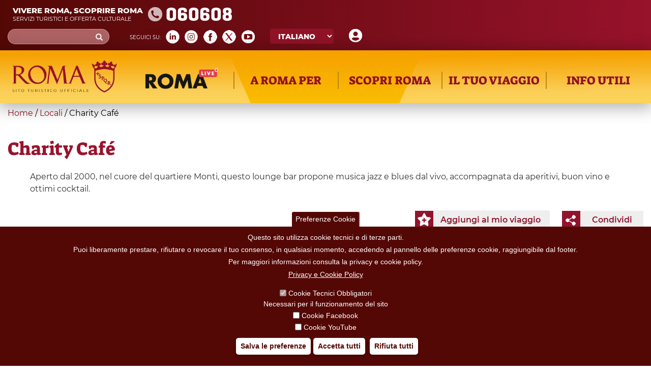

--- FILE ---
content_type: text/css
request_url: https://www.turismoroma.it/sites/all/themes/turismoroma/css/style.css?t8upmh
body_size: 61
content:
/**
 * Place your custom styles here.
 */
body {
    font-family: "Helvetica Neue", Helvetica, Arial, sans-serif;
    font-size: 16px;
    line-height: 1.5;
    color: #333;
    background-color: #fff;
}


.form-item .form-type-checkbox .form-item-field-tag-und-466 label,
.form-item.form-type-checkbox.form-item-field-tag-und-350 label,
.form-item.form-type-checkbox.form-item-field-tag-und-467 label,
.form-item.form-type-checkbox.form-item-field-tag-und-353 label,
.form-item.form-type-checkbox.form-item-field-tag-und-345 label,
.form-item.form-type-checkbox.form-item-field-tag-und-468 label,
.form-item.form-type-checkbox.form-item-field-tag-und-245 label,
.form-item.form-type-checkbox.form-item-field-tag-und-244 label,
.form-item.form-type-checkbox.form-item-field-tag-und-339 label,
.form-item.form-type-checkbox.form-item-field-tag-und-506 label,
.form-item.form-type-checkbox.form-item-field-tag-und-243 label,
.form-item.form-type-checkbox.form-item-field-tag-und-242 label {
  font-weight: bold!important;
}

--- FILE ---
content_type: text/css
request_url: https://www.turismoroma.it/sites/all/themes/turismoroma/css/utility.css?t8upmh
body_size: 502
content:
/*---------------------*/
#block-menu-menu-le-tue-utility ul li{
    display:inline-block;
}

#block-menu-menu-le-tue-utility .utility_link {
    text-align: center;
    font-family: "Oswald";
    font-size: 22px;
    font-weight: bold;
    text-transform: uppercase;
}
#block-menu-menu-le-tue-utility  a{
    color: #98132C;
}
#block-menu-menu-le-tue-utility  a:hover{
    background-color: unset;
}
#block-menu-menu-le-tue-utility  .utility_img:after {
    background-color: #b98715;
    height: 4px;
    width: 50px;
    display: block;
    content: "";
    /* margin: 15px auto;*/
    margin-top:20px;
    margin-bottom:15px;
    margin-left:auto;
    margin-right:auto;
}
#block-menu-menu-le-tue-utility  .utility_img img {
    display: block;
    margin-left: auto;
    margin-right: auto;
}

#block-menu-menu-le-tue-utility  ul{
    text-align:center;
}

#block-menu-menu-le-tue-utility h2 {
    text-align: center;
    font-family: "Suez One";
    font-size: 48px;
    text-transform: uppercase;
    color: #98132C;
    margin-bottom: 30px;
}

#block-menu-menu-le-tue-utility  h2:after {
    background-color: #b98715;
    height: 4px;
    width: 50px;
    display: block;
    content: "";
    /* margin: 15px auto;*/
    margin-top:5px;
    margin-bottom:15px;
    margin-left:auto;
    margin-right:auto;
}
/*
section#block-menu-menu-le-tue-utility {
    padding-top: 90px;
    position:relative;
    padding-bottom: 50px;
}
*/
section#block-menu-menu-le-tue-utility {
    padding-bottom: 50px;
    background-image: url(/sites/default/files/icons/roma_utility.png)!important;
    background-repeat: no-repeat;
    background-position: calc(100% - 100px) -30px;
    padding-top: 60px;
}

@media screen and (max-width:1000px){
section#block-menu-menu-le-tue-utility {
    background-position: center -30px;
}	
}

@media screen and (max-width:700px){
section#block-menu-menu-le-tue-utility {
    background-position: center -4.5vw;
	background-size:90% auto;
	padding-top: 5vw;
}	
}

section#block-menu-menu-le-tue-utility  .img_roma_back {
    position: absolute;
    top: 0;
    right: calc(50% - 664px);;
    z-index: -10;
}
#block-menu-menu-le-tue-utility ul li.leaf {
    padding-left: 65px;
    padding-right: 65px;
}
#block-menu-menu-le-tue-utility ul li.first {
    padding-left:0px;
}
#block-menu-menu-le-tue-utility ul li.last {
    padding-right:0px;
}

@media screen and (max-width:1250px){
#block-menu-menu-le-tue-utility ul li.leaf {
    padding-left: 2.5%;
    padding-right: 2.5%;
}
}

@media screen and (max-width:1000px){
#block-menu-menu-le-tue-utility ul li.leaf {
    padding-left: 3.5% !important;
    padding-right: 3.5% !important;
}
}
@media screen and (max-width:340px){
#block-menu-menu-le-tue-utility ul li.leaf {
    display:block
}
}